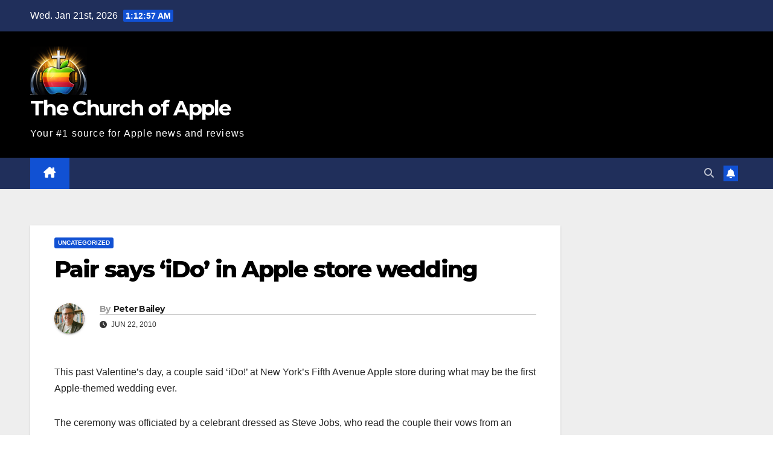

--- FILE ---
content_type: text/html; charset=UTF-8
request_url: https://thechurchofapple.com/2010/06/22/pair-says-ido-in-apple-store-wedding/
body_size: 71680
content:
<!DOCTYPE html>
<html lang="en-US">
<head><style>img.lazy{min-height:1px}</style><link href="https://thechurchofapple.com/wp-content/plugins/w3-total-cache/pub/js/lazyload.min.js" as="script">
<meta charset="UTF-8">
<meta name="viewport" content="width=device-width, initial-scale=1">
<link rel="profile" href="http://gmpg.org/xfn/11">
<meta name='robots' content='index, follow, max-image-preview:large, max-snippet:-1, max-video-preview:-1' />
<!-- Google tag (gtag.js) consent mode dataLayer added by Site Kit -->
<script id="google_gtagjs-js-consent-mode-data-layer">
window.dataLayer = window.dataLayer || [];function gtag(){dataLayer.push(arguments);}
gtag('consent', 'default', {"ad_personalization":"denied","ad_storage":"denied","ad_user_data":"denied","analytics_storage":"denied","functionality_storage":"denied","security_storage":"denied","personalization_storage":"denied","region":["AT","BE","BG","CH","CY","CZ","DE","DK","EE","ES","FI","FR","GB","GR","HR","HU","IE","IS","IT","LI","LT","LU","LV","MT","NL","NO","PL","PT","RO","SE","SI","SK"],"wait_for_update":500});
window._googlesitekitConsentCategoryMap = {"statistics":["analytics_storage"],"marketing":["ad_storage","ad_user_data","ad_personalization"],"functional":["functionality_storage","security_storage"],"preferences":["personalization_storage"]};
window._googlesitekitConsents = {"ad_personalization":"denied","ad_storage":"denied","ad_user_data":"denied","analytics_storage":"denied","functionality_storage":"denied","security_storage":"denied","personalization_storage":"denied","region":["AT","BE","BG","CH","CY","CZ","DE","DK","EE","ES","FI","FR","GB","GR","HR","HU","IE","IS","IT","LI","LT","LU","LV","MT","NL","NO","PL","PT","RO","SE","SI","SK"],"wait_for_update":500};
</script>
<!-- End Google tag (gtag.js) consent mode dataLayer added by Site Kit -->

	<!-- This site is optimized with the Yoast SEO plugin v26.7 - https://yoast.com/wordpress/plugins/seo/ -->
	<title>Pair says &#039;iDo&#039; in Apple store wedding - The Church of Apple</title>
	<link rel="canonical" href="https://thechurchofapple.com/2010/06/22/pair-says-ido-in-apple-store-wedding/" />
	<meta property="og:locale" content="en_US" />
	<meta property="og:type" content="article" />
	<meta property="og:title" content="Pair says &#039;iDo&#039; in Apple store wedding - The Church of Apple" />
	<meta property="og:description" content="This past Valentine&#8217;s day, a couple said &#8216;iDo!&#8217; at New York&#8217;s Fifth Avenue Apple store during what may be the first Apple-themed wedding ever. The ceremony was officiated by a celebrant dressed as Steve Jobs, who read the couple their vows from an iPhone. The groom, Josh Li, explains that he and his newlywed&#8217;s love [&hellip;]" />
	<meta property="og:url" content="https://thechurchofapple.com/2010/06/22/pair-says-ido-in-apple-store-wedding/" />
	<meta property="og:site_name" content="The Church of Apple" />
	<meta property="article:published_time" content="2010-06-22T03:06:24+00:00" />
	<meta property="article:modified_time" content="2010-06-22T03:07:53+00:00" />
	<meta name="author" content="Peter Bailey" />
	<meta name="twitter:card" content="summary_large_image" />
	<meta name="twitter:label1" content="Written by" />
	<meta name="twitter:data1" content="Peter Bailey" />
	<script type="application/ld+json" class="yoast-schema-graph">{"@context":"https://schema.org","@graph":[{"@type":"Article","@id":"https://thechurchofapple.com/2010/06/22/pair-says-ido-in-apple-store-wedding/#article","isPartOf":{"@id":"https://thechurchofapple.com/2010/06/22/pair-says-ido-in-apple-store-wedding/"},"author":{"name":"Peter Bailey","@id":"https://thechurchofapple.com/#/schema/person/3f037c570b0b90332a2b43681040f09c"},"headline":"Pair says &#8216;iDo&#8217; in Apple store wedding","datePublished":"2010-06-22T03:06:24+00:00","dateModified":"2010-06-22T03:07:53+00:00","mainEntityOfPage":{"@id":"https://thechurchofapple.com/2010/06/22/pair-says-ido-in-apple-store-wedding/"},"wordCount":105,"commentCount":0,"publisher":{"@id":"https://thechurchofapple.com/#organization"},"inLanguage":"en-US","potentialAction":[{"@type":"CommentAction","name":"Comment","target":["https://thechurchofapple.com/2010/06/22/pair-says-ido-in-apple-store-wedding/#respond"]}]},{"@type":"WebPage","@id":"https://thechurchofapple.com/2010/06/22/pair-says-ido-in-apple-store-wedding/","url":"https://thechurchofapple.com/2010/06/22/pair-says-ido-in-apple-store-wedding/","name":"Pair says 'iDo' in Apple store wedding - The Church of Apple","isPartOf":{"@id":"https://thechurchofapple.com/#website"},"datePublished":"2010-06-22T03:06:24+00:00","dateModified":"2010-06-22T03:07:53+00:00","breadcrumb":{"@id":"https://thechurchofapple.com/2010/06/22/pair-says-ido-in-apple-store-wedding/#breadcrumb"},"inLanguage":"en-US","potentialAction":[{"@type":"ReadAction","target":["https://thechurchofapple.com/2010/06/22/pair-says-ido-in-apple-store-wedding/"]}]},{"@type":"BreadcrumbList","@id":"https://thechurchofapple.com/2010/06/22/pair-says-ido-in-apple-store-wedding/#breadcrumb","itemListElement":[{"@type":"ListItem","position":1,"name":"Home","item":"https://thechurchofapple.com/"},{"@type":"ListItem","position":2,"name":"Pair says &#8216;iDo&#8217; in Apple store wedding"}]},{"@type":"WebSite","@id":"https://thechurchofapple.com/#website","url":"https://thechurchofapple.com/","name":"The Church of Apple","description":"Your #1 source for Apple news and reviews","publisher":{"@id":"https://thechurchofapple.com/#organization"},"potentialAction":[{"@type":"SearchAction","target":{"@type":"EntryPoint","urlTemplate":"https://thechurchofapple.com/?s={search_term_string}"},"query-input":{"@type":"PropertyValueSpecification","valueRequired":true,"valueName":"search_term_string"}}],"inLanguage":"en-US"},{"@type":"Organization","@id":"https://thechurchofapple.com/#organization","name":"The Church of Apple","url":"https://thechurchofapple.com/","logo":{"@type":"ImageObject","inLanguage":"en-US","@id":"https://thechurchofapple.com/#/schema/logo/image/","url":"https://thechurchofapple.com/wp-content/uploads/2025/12/cropped-church_of_apple_logo_cropped_tight.png","contentUrl":"https://thechurchofapple.com/wp-content/uploads/2025/12/cropped-church_of_apple_logo_cropped_tight.png","width":620,"height":525,"caption":"The Church of Apple"},"image":{"@id":"https://thechurchofapple.com/#/schema/logo/image/"}},{"@type":"Person","@id":"https://thechurchofapple.com/#/schema/person/3f037c570b0b90332a2b43681040f09c","name":"Peter Bailey","image":{"@type":"ImageObject","inLanguage":"en-US","@id":"https://thechurchofapple.com/#/schema/person/image/","url":"https://thechurchofapple.com/wp-content/uploads/2025/12/cropped-Gemini_Generated_Image_n5ynjfn5ynjfn5yn-scaled-1-96x96.png","contentUrl":"https://thechurchofapple.com/wp-content/uploads/2025/12/cropped-Gemini_Generated_Image_n5ynjfn5ynjfn5yn-scaled-1-96x96.png","caption":"Peter Bailey"},"description":"Apple Heads Unite","url":"https://thechurchofapple.com/author/admin/"}]}</script>
	<!-- / Yoast SEO plugin. -->


<link rel='dns-prefetch' href='//www.googletagmanager.com' />
<link rel='dns-prefetch' href='//fonts.googleapis.com' />
<link rel="alternate" type="application/rss+xml" title="The Church of Apple &raquo; Feed" href="https://thechurchofapple.com/feed/" />
<link rel="alternate" type="application/rss+xml" title="The Church of Apple &raquo; Comments Feed" href="https://thechurchofapple.com/comments/feed/" />
<link rel="alternate" type="application/rss+xml" title="The Church of Apple &raquo; Pair says &#8216;iDo&#8217; in Apple store wedding Comments Feed" href="https://thechurchofapple.com/2010/06/22/pair-says-ido-in-apple-store-wedding/feed/" />
<link rel="alternate" title="oEmbed (JSON)" type="application/json+oembed" href="https://thechurchofapple.com/wp-json/oembed/1.0/embed?url=https%3A%2F%2Fthechurchofapple.com%2F2010%2F06%2F22%2Fpair-says-ido-in-apple-store-wedding%2F" />
<link rel="alternate" title="oEmbed (XML)" type="text/xml+oembed" href="https://thechurchofapple.com/wp-json/oembed/1.0/embed?url=https%3A%2F%2Fthechurchofapple.com%2F2010%2F06%2F22%2Fpair-says-ido-in-apple-store-wedding%2F&#038;format=xml" />
<style id='wp-img-auto-sizes-contain-inline-css' type='text/css'>
img:is([sizes=auto i],[sizes^="auto," i]){contain-intrinsic-size:3000px 1500px}
/*# sourceURL=wp-img-auto-sizes-contain-inline-css */
</style>
<link rel='stylesheet' id='accordion_pro-css' href='https://thechurchofapple.com/wp-content/plugins/accordion_pro/css/liteaccordion.css?ver=6.9' type='text/css' media='all' />
<style id='wp-emoji-styles-inline-css' type='text/css'>

	img.wp-smiley, img.emoji {
		display: inline !important;
		border: none !important;
		box-shadow: none !important;
		height: 1em !important;
		width: 1em !important;
		margin: 0 0.07em !important;
		vertical-align: -0.1em !important;
		background: none !important;
		padding: 0 !important;
	}
/*# sourceURL=wp-emoji-styles-inline-css */
</style>
<link rel='stylesheet' id='wp-block-library-css' href='https://thechurchofapple.com/wp-includes/css/dist/block-library/style.min.css?ver=6.9' type='text/css' media='all' />
<style id='global-styles-inline-css' type='text/css'>
:root{--wp--preset--aspect-ratio--square: 1;--wp--preset--aspect-ratio--4-3: 4/3;--wp--preset--aspect-ratio--3-4: 3/4;--wp--preset--aspect-ratio--3-2: 3/2;--wp--preset--aspect-ratio--2-3: 2/3;--wp--preset--aspect-ratio--16-9: 16/9;--wp--preset--aspect-ratio--9-16: 9/16;--wp--preset--color--black: #000000;--wp--preset--color--cyan-bluish-gray: #abb8c3;--wp--preset--color--white: #ffffff;--wp--preset--color--pale-pink: #f78da7;--wp--preset--color--vivid-red: #cf2e2e;--wp--preset--color--luminous-vivid-orange: #ff6900;--wp--preset--color--luminous-vivid-amber: #fcb900;--wp--preset--color--light-green-cyan: #7bdcb5;--wp--preset--color--vivid-green-cyan: #00d084;--wp--preset--color--pale-cyan-blue: #8ed1fc;--wp--preset--color--vivid-cyan-blue: #0693e3;--wp--preset--color--vivid-purple: #9b51e0;--wp--preset--gradient--vivid-cyan-blue-to-vivid-purple: linear-gradient(135deg,rgb(6,147,227) 0%,rgb(155,81,224) 100%);--wp--preset--gradient--light-green-cyan-to-vivid-green-cyan: linear-gradient(135deg,rgb(122,220,180) 0%,rgb(0,208,130) 100%);--wp--preset--gradient--luminous-vivid-amber-to-luminous-vivid-orange: linear-gradient(135deg,rgb(252,185,0) 0%,rgb(255,105,0) 100%);--wp--preset--gradient--luminous-vivid-orange-to-vivid-red: linear-gradient(135deg,rgb(255,105,0) 0%,rgb(207,46,46) 100%);--wp--preset--gradient--very-light-gray-to-cyan-bluish-gray: linear-gradient(135deg,rgb(238,238,238) 0%,rgb(169,184,195) 100%);--wp--preset--gradient--cool-to-warm-spectrum: linear-gradient(135deg,rgb(74,234,220) 0%,rgb(151,120,209) 20%,rgb(207,42,186) 40%,rgb(238,44,130) 60%,rgb(251,105,98) 80%,rgb(254,248,76) 100%);--wp--preset--gradient--blush-light-purple: linear-gradient(135deg,rgb(255,206,236) 0%,rgb(152,150,240) 100%);--wp--preset--gradient--blush-bordeaux: linear-gradient(135deg,rgb(254,205,165) 0%,rgb(254,45,45) 50%,rgb(107,0,62) 100%);--wp--preset--gradient--luminous-dusk: linear-gradient(135deg,rgb(255,203,112) 0%,rgb(199,81,192) 50%,rgb(65,88,208) 100%);--wp--preset--gradient--pale-ocean: linear-gradient(135deg,rgb(255,245,203) 0%,rgb(182,227,212) 50%,rgb(51,167,181) 100%);--wp--preset--gradient--electric-grass: linear-gradient(135deg,rgb(202,248,128) 0%,rgb(113,206,126) 100%);--wp--preset--gradient--midnight: linear-gradient(135deg,rgb(2,3,129) 0%,rgb(40,116,252) 100%);--wp--preset--font-size--small: 13px;--wp--preset--font-size--medium: 20px;--wp--preset--font-size--large: 36px;--wp--preset--font-size--x-large: 42px;--wp--preset--spacing--20: 0.44rem;--wp--preset--spacing--30: 0.67rem;--wp--preset--spacing--40: 1rem;--wp--preset--spacing--50: 1.5rem;--wp--preset--spacing--60: 2.25rem;--wp--preset--spacing--70: 3.38rem;--wp--preset--spacing--80: 5.06rem;--wp--preset--shadow--natural: 6px 6px 9px rgba(0, 0, 0, 0.2);--wp--preset--shadow--deep: 12px 12px 50px rgba(0, 0, 0, 0.4);--wp--preset--shadow--sharp: 6px 6px 0px rgba(0, 0, 0, 0.2);--wp--preset--shadow--outlined: 6px 6px 0px -3px rgb(255, 255, 255), 6px 6px rgb(0, 0, 0);--wp--preset--shadow--crisp: 6px 6px 0px rgb(0, 0, 0);}:root :where(.is-layout-flow) > :first-child{margin-block-start: 0;}:root :where(.is-layout-flow) > :last-child{margin-block-end: 0;}:root :where(.is-layout-flow) > *{margin-block-start: 24px;margin-block-end: 0;}:root :where(.is-layout-constrained) > :first-child{margin-block-start: 0;}:root :where(.is-layout-constrained) > :last-child{margin-block-end: 0;}:root :where(.is-layout-constrained) > *{margin-block-start: 24px;margin-block-end: 0;}:root :where(.is-layout-flex){gap: 24px;}:root :where(.is-layout-grid){gap: 24px;}body .is-layout-flex{display: flex;}.is-layout-flex{flex-wrap: wrap;align-items: center;}.is-layout-flex > :is(*, div){margin: 0;}body .is-layout-grid{display: grid;}.is-layout-grid > :is(*, div){margin: 0;}.has-black-color{color: var(--wp--preset--color--black) !important;}.has-cyan-bluish-gray-color{color: var(--wp--preset--color--cyan-bluish-gray) !important;}.has-white-color{color: var(--wp--preset--color--white) !important;}.has-pale-pink-color{color: var(--wp--preset--color--pale-pink) !important;}.has-vivid-red-color{color: var(--wp--preset--color--vivid-red) !important;}.has-luminous-vivid-orange-color{color: var(--wp--preset--color--luminous-vivid-orange) !important;}.has-luminous-vivid-amber-color{color: var(--wp--preset--color--luminous-vivid-amber) !important;}.has-light-green-cyan-color{color: var(--wp--preset--color--light-green-cyan) !important;}.has-vivid-green-cyan-color{color: var(--wp--preset--color--vivid-green-cyan) !important;}.has-pale-cyan-blue-color{color: var(--wp--preset--color--pale-cyan-blue) !important;}.has-vivid-cyan-blue-color{color: var(--wp--preset--color--vivid-cyan-blue) !important;}.has-vivid-purple-color{color: var(--wp--preset--color--vivid-purple) !important;}.has-black-background-color{background-color: var(--wp--preset--color--black) !important;}.has-cyan-bluish-gray-background-color{background-color: var(--wp--preset--color--cyan-bluish-gray) !important;}.has-white-background-color{background-color: var(--wp--preset--color--white) !important;}.has-pale-pink-background-color{background-color: var(--wp--preset--color--pale-pink) !important;}.has-vivid-red-background-color{background-color: var(--wp--preset--color--vivid-red) !important;}.has-luminous-vivid-orange-background-color{background-color: var(--wp--preset--color--luminous-vivid-orange) !important;}.has-luminous-vivid-amber-background-color{background-color: var(--wp--preset--color--luminous-vivid-amber) !important;}.has-light-green-cyan-background-color{background-color: var(--wp--preset--color--light-green-cyan) !important;}.has-vivid-green-cyan-background-color{background-color: var(--wp--preset--color--vivid-green-cyan) !important;}.has-pale-cyan-blue-background-color{background-color: var(--wp--preset--color--pale-cyan-blue) !important;}.has-vivid-cyan-blue-background-color{background-color: var(--wp--preset--color--vivid-cyan-blue) !important;}.has-vivid-purple-background-color{background-color: var(--wp--preset--color--vivid-purple) !important;}.has-black-border-color{border-color: var(--wp--preset--color--black) !important;}.has-cyan-bluish-gray-border-color{border-color: var(--wp--preset--color--cyan-bluish-gray) !important;}.has-white-border-color{border-color: var(--wp--preset--color--white) !important;}.has-pale-pink-border-color{border-color: var(--wp--preset--color--pale-pink) !important;}.has-vivid-red-border-color{border-color: var(--wp--preset--color--vivid-red) !important;}.has-luminous-vivid-orange-border-color{border-color: var(--wp--preset--color--luminous-vivid-orange) !important;}.has-luminous-vivid-amber-border-color{border-color: var(--wp--preset--color--luminous-vivid-amber) !important;}.has-light-green-cyan-border-color{border-color: var(--wp--preset--color--light-green-cyan) !important;}.has-vivid-green-cyan-border-color{border-color: var(--wp--preset--color--vivid-green-cyan) !important;}.has-pale-cyan-blue-border-color{border-color: var(--wp--preset--color--pale-cyan-blue) !important;}.has-vivid-cyan-blue-border-color{border-color: var(--wp--preset--color--vivid-cyan-blue) !important;}.has-vivid-purple-border-color{border-color: var(--wp--preset--color--vivid-purple) !important;}.has-vivid-cyan-blue-to-vivid-purple-gradient-background{background: var(--wp--preset--gradient--vivid-cyan-blue-to-vivid-purple) !important;}.has-light-green-cyan-to-vivid-green-cyan-gradient-background{background: var(--wp--preset--gradient--light-green-cyan-to-vivid-green-cyan) !important;}.has-luminous-vivid-amber-to-luminous-vivid-orange-gradient-background{background: var(--wp--preset--gradient--luminous-vivid-amber-to-luminous-vivid-orange) !important;}.has-luminous-vivid-orange-to-vivid-red-gradient-background{background: var(--wp--preset--gradient--luminous-vivid-orange-to-vivid-red) !important;}.has-very-light-gray-to-cyan-bluish-gray-gradient-background{background: var(--wp--preset--gradient--very-light-gray-to-cyan-bluish-gray) !important;}.has-cool-to-warm-spectrum-gradient-background{background: var(--wp--preset--gradient--cool-to-warm-spectrum) !important;}.has-blush-light-purple-gradient-background{background: var(--wp--preset--gradient--blush-light-purple) !important;}.has-blush-bordeaux-gradient-background{background: var(--wp--preset--gradient--blush-bordeaux) !important;}.has-luminous-dusk-gradient-background{background: var(--wp--preset--gradient--luminous-dusk) !important;}.has-pale-ocean-gradient-background{background: var(--wp--preset--gradient--pale-ocean) !important;}.has-electric-grass-gradient-background{background: var(--wp--preset--gradient--electric-grass) !important;}.has-midnight-gradient-background{background: var(--wp--preset--gradient--midnight) !important;}.has-small-font-size{font-size: var(--wp--preset--font-size--small) !important;}.has-medium-font-size{font-size: var(--wp--preset--font-size--medium) !important;}.has-large-font-size{font-size: var(--wp--preset--font-size--large) !important;}.has-x-large-font-size{font-size: var(--wp--preset--font-size--x-large) !important;}
/*# sourceURL=global-styles-inline-css */
</style>

<style id='classic-theme-styles-inline-css' type='text/css'>
/*! This file is auto-generated */
.wp-block-button__link{color:#fff;background-color:#32373c;border-radius:9999px;box-shadow:none;text-decoration:none;padding:calc(.667em + 2px) calc(1.333em + 2px);font-size:1.125em}.wp-block-file__button{background:#32373c;color:#fff;text-decoration:none}
/*# sourceURL=/wp-includes/css/classic-themes.min.css */
</style>
<link rel='stylesheet' id='contact-form-7-css' href='https://thechurchofapple.com/wp-content/plugins/contact-form-7/includes/css/styles.css?ver=6.1.4' type='text/css' media='all' />
<link rel='stylesheet' id='SFSImainCss-css' href='https://thechurchofapple.com/wp-content/plugins/ultimate-social-media-icons/css/sfsi-style.css?ver=2.9.6' type='text/css' media='all' />
<link rel='stylesheet' id='newsup-fonts-css' href='//fonts.googleapis.com/css?family=Montserrat%3A400%2C500%2C700%2C800%7CWork%2BSans%3A300%2C400%2C500%2C600%2C700%2C800%2C900%26display%3Dswap&#038;subset=latin%2Clatin-ext' type='text/css' media='all' />
<link rel='stylesheet' id='bootstrap-css' href='https://thechurchofapple.com/wp-content/themes/newsup/css/bootstrap.css?ver=6.9' type='text/css' media='all' />
<link rel='stylesheet' id='newsup-style-css' href='https://thechurchofapple.com/wp-content/themes/newsup/style.css?ver=6.9' type='text/css' media='all' />
<link rel='stylesheet' id='newsup-default-css' href='https://thechurchofapple.com/wp-content/themes/newsup/css/colors/default.css?ver=6.9' type='text/css' media='all' />
<link rel='stylesheet' id='font-awesome-5-all-css' href='https://thechurchofapple.com/wp-content/themes/newsup/css/font-awesome/css/all.min.css?ver=6.9' type='text/css' media='all' />
<link rel='stylesheet' id='font-awesome-4-shim-css' href='https://thechurchofapple.com/wp-content/themes/newsup/css/font-awesome/css/v4-shims.min.css?ver=6.9' type='text/css' media='all' />
<link rel='stylesheet' id='owl-carousel-css' href='https://thechurchofapple.com/wp-content/themes/newsup/css/owl.carousel.css?ver=6.9' type='text/css' media='all' />
<link rel='stylesheet' id='smartmenus-css' href='https://thechurchofapple.com/wp-content/themes/newsup/css/jquery.smartmenus.bootstrap.css?ver=6.9' type='text/css' media='all' />
<link rel='stylesheet' id='newsup-custom-css-css' href='https://thechurchofapple.com/wp-content/themes/newsup/inc/ansar/customize/css/customizer.css?ver=1.0' type='text/css' media='all' />
<script src="https://thechurchofapple.com/wp-includes/js/jquery/jquery.min.js?ver=3.7.1" id="jquery-core-js"></script>
<script src="https://thechurchofapple.com/wp-includes/js/jquery/jquery-migrate.min.js?ver=3.4.1" id="jquery-migrate-js"></script>
<script src="https://thechurchofapple.com/wp-content/plugins/accordion_pro/js/jquery.easing.1.3.js?ver=6.9" id="accordion_pro_easing-js"></script>
<script src="https://thechurchofapple.com/wp-content/plugins/accordion_pro/js/liteaccordion.jquery.min.js?ver=6.9" id="accordion_pro-js"></script>
<script src="https://thechurchofapple.com/wp-content/themes/newsup/js/navigation.js?ver=6.9" id="newsup-navigation-js"></script>
<script src="https://thechurchofapple.com/wp-content/themes/newsup/js/bootstrap.js?ver=6.9" id="bootstrap-js"></script>
<script src="https://thechurchofapple.com/wp-content/themes/newsup/js/owl.carousel.min.js?ver=6.9" id="owl-carousel-min-js"></script>
<script src="https://thechurchofapple.com/wp-content/themes/newsup/js/jquery.smartmenus.js?ver=6.9" id="smartmenus-js-js"></script>
<script src="https://thechurchofapple.com/wp-content/themes/newsup/js/jquery.smartmenus.bootstrap.js?ver=6.9" id="bootstrap-smartmenus-js-js"></script>
<script src="https://thechurchofapple.com/wp-content/themes/newsup/js/jquery.marquee.js?ver=6.9" id="newsup-marquee-js-js"></script>
<script src="https://thechurchofapple.com/wp-content/themes/newsup/js/main.js?ver=6.9" id="newsup-main-js-js"></script>

<!-- Google tag (gtag.js) snippet added by Site Kit -->
<!-- Google Analytics snippet added by Site Kit -->
<script src="https://www.googletagmanager.com/gtag/js?id=GT-57VMC4V" id="google_gtagjs-js" async></script>
<script id="google_gtagjs-js-after">
window.dataLayer = window.dataLayer || [];function gtag(){dataLayer.push(arguments);}
gtag("set","linker",{"domains":["thechurchofapple.com"]});
gtag("js", new Date());
gtag("set", "developer_id.dZTNiMT", true);
gtag("config", "GT-57VMC4V");
//# sourceURL=google_gtagjs-js-after
</script>
<link rel="https://api.w.org/" href="https://thechurchofapple.com/wp-json/" /><link rel="alternate" title="JSON" type="application/json" href="https://thechurchofapple.com/wp-json/wp/v2/posts/19" /><meta name="generator" content="WordPress 6.9" />
<link rel='shortlink' href='https://thechurchofapple.com/?p=19' />
<meta name="generator" content="Site Kit by Google 1.168.0" /><meta name="generator" content="performance-lab 4.0.0; plugins: ">
<meta name="follow.[base64]" content="FKgPfWT1tnexc8pUfyyN"/><link rel="pingback" href="https://thechurchofapple.com/xmlrpc.php"> 
<style type="text/css" id="custom-background-css">
    .wrapper { background-color: #eee; }
</style>
    <style type="text/css">
            body .site-title a,
        body .site-description {
            color: #ffffff;
        }

        .site-branding-text .site-title a {
                font-size: px;
            }

            @media only screen and (max-width: 640px) {
                .site-branding-text .site-title a {
                    font-size: 40px;

                }
            }

            @media only screen and (max-width: 375px) {
                .site-branding-text .site-title a {
                    font-size: 32px;

                }
            }

        </style>
    <link rel="icon" href="https://thechurchofapple.com/wp-content/uploads/2025/12/site-icon-512-transparent-1.png" sizes="32x32" />
<link rel="icon" href="https://thechurchofapple.com/wp-content/uploads/2025/12/site-icon-512-transparent-1.png" sizes="192x192" />
<link rel="apple-touch-icon" href="https://thechurchofapple.com/wp-content/uploads/2025/12/site-icon-512-transparent-1.png" />
<meta name="msapplication-TileImage" content="https://thechurchofapple.com/wp-content/uploads/2025/12/site-icon-512-transparent-1.png" />
		<style id="wp-custom-css">
			/* Prevent title/tagline line breaks */
.site-description, .site-title, .site-title a, .site-branding-text, .navbar-header {
    white-space: nowrap !important;
}
.site-branding-text {
    min-width: max-content;
}
/* Expand header branding column */
.mg-nav-widget-area .navbar-header {
    flex: 1;
}
.mg-nav-widget-area .col-md-3 {
    flex: 0 0 auto;
    width: auto;
    max-width: none;
}
/* Responsive logo sizing - override inline attributes */
img.custom-logo {
    height: 80px !important;
    width: auto !important;
    max-height: 80px !important;
}
.navbar-brand img.custom-logo {
    height: 80px !important;
    width: auto !important;
}
@media (max-width: 768px) {
    img.custom-logo,
    .navbar-brand img.custom-logo {
        height: 60px !important;
        max-height: 60px !important;
    }
}
@media (max-width: 480px) {
    img.custom-logo,
    .navbar-brand img.custom-logo {
        height: 50px !important;
        max-height: 50px !important;
    }
}		</style>
		</head>
<body class="wp-singular post-template-default single single-post postid-19 single-format-standard wp-custom-logo wp-embed-responsive wp-theme-newsup sfsi_actvite_theme_default ta-hide-date-author-in-list" >
<div id="page" class="site">
<a class="skip-link screen-reader-text" href="#content">
Skip to content</a>
  <div class="wrapper" id="custom-background-css">
    <header class="mg-headwidget">
      <!--==================== TOP BAR ====================-->
      <div class="mg-head-detail hidden-xs">
    <div class="container-fluid">
        <div class="row align-items-center">
            <div class="col-md-6 col-xs-12">
                <ul class="info-left">
                                <li>Wed. Jan 21st, 2026                 <span  id="time" class="time"></span>
                        </li>
                        </ul>
            </div>
            <div class="col-md-6 col-xs-12">
                <ul class="mg-social info-right">
                                    </ul>
            </div>
        </div>
    </div>
</div>
      <div class="clearfix"></div>

      
      <div class="mg-nav-widget-area-back lazy" style='' data-bg='http://remove'>
                <div class="overlay">
          <div class="inner"  style="background-color:rgba(0,0,0,1);" > 
              <div class="container-fluid">
                  <div class="mg-nav-widget-area">
                    <div class="row align-items-center">
                      <div class="col-md-3 text-center-xs">
                        <div class="navbar-header">
                          <div class="site-logo">
                            <a href="https://thechurchofapple.com/" class="navbar-brand" rel="home"><img width="620" height="525" src="https://thechurchofapple.com/wp-content/uploads/2025/12/cropped-church_of_apple_logo_cropped_tight.png" class="custom-logo" alt="The Church of Apple" decoding="async" fetchpriority="high" srcset="https://thechurchofapple.com/wp-content/uploads/2025/12/cropped-church_of_apple_logo_cropped_tight.png 620w, https://thechurchofapple.com/wp-content/uploads/2025/12/cropped-church_of_apple_logo_cropped_tight-300x254.png 300w" sizes="(max-width: 620px) 100vw, 620px" /></a>                          </div>
                          <div class="site-branding-text ">
                                                            <p class="site-title"> <a href="https://thechurchofapple.com/" rel="home">The Church of Apple</a></p>
                                                            <p class="site-description">Your #1 source for Apple news and reviews</p>
                          </div>    
                        </div>
                      </div>
                                          </div>
                  </div>
              </div>
          </div>
        </div>
      </div>
    <div class="mg-menu-full">
      <nav class="navbar navbar-expand-lg navbar-wp">
        <div class="container-fluid">
          <!-- Right nav -->
          <div class="m-header align-items-center">
                            <a class="mobilehomebtn" href="https://thechurchofapple.com"><span class="fa-solid fa-house-chimney"></span></a>
              <!-- navbar-toggle -->
              <button class="navbar-toggler mx-auto" type="button" data-toggle="collapse" data-target="#navbar-wp" aria-controls="navbarSupportedContent" aria-expanded="false" aria-label="Toggle navigation">
                <span class="burger">
                  <span class="burger-line"></span>
                  <span class="burger-line"></span>
                  <span class="burger-line"></span>
                </span>
              </button>
              <!-- /navbar-toggle -->
                          <div class="dropdown show mg-search-box pr-2">
                <a class="dropdown-toggle msearch ml-auto" href="#" role="button" id="dropdownMenuLink" data-toggle="dropdown" aria-haspopup="true" aria-expanded="false">
                <i class="fas fa-search"></i>
                </a> 
                <div class="dropdown-menu searchinner" aria-labelledby="dropdownMenuLink">
                    <form role="search" method="get" id="searchform" action="https://thechurchofapple.com/">
  <div class="input-group">
    <input type="search" class="form-control" placeholder="Search" value="" name="s" />
    <span class="input-group-btn btn-default">
    <button type="submit" class="btn"> <i class="fas fa-search"></i> </button>
    </span> </div>
</form>                </div>
            </div>
                  <a href="#" target="_blank" class="btn-bell btn-theme mx-2"><i class="fa fa-bell"></i></a>
                      
          </div>
          <!-- /Right nav --> 
          <div class="collapse navbar-collapse" id="navbar-wp">
            <div class="d-md-block">
              <ul id="menu-main-menu" class="nav navbar-nav mr-auto "><li class="active home"><a class="homebtn" href="https://thechurchofapple.com"><span class='fa-solid fa-house-chimney'></span></a></li></ul>            </div>      
          </div>
          <!-- Right nav -->
          <div class="desk-header d-lg-flex pl-3 ml-auto my-2 my-lg-0 position-relative align-items-center">
                        <div class="dropdown show mg-search-box pr-2">
                <a class="dropdown-toggle msearch ml-auto" href="#" role="button" id="dropdownMenuLink" data-toggle="dropdown" aria-haspopup="true" aria-expanded="false">
                <i class="fas fa-search"></i>
                </a> 
                <div class="dropdown-menu searchinner" aria-labelledby="dropdownMenuLink">
                    <form role="search" method="get" id="searchform" action="https://thechurchofapple.com/">
  <div class="input-group">
    <input type="search" class="form-control" placeholder="Search" value="" name="s" />
    <span class="input-group-btn btn-default">
    <button type="submit" class="btn"> <i class="fas fa-search"></i> </button>
    </span> </div>
</form>                </div>
            </div>
                  <a href="#" target="_blank" class="btn-bell btn-theme mx-2"><i class="fa fa-bell"></i></a>
                  </div>
          <!-- /Right nav -->
      </div>
      </nav> <!-- /Navigation -->
    </div>
</header>
<div class="clearfix"></div> <!-- =========================
     Page Content Section      
============================== -->
<main id="content" class="single-class content">
  <!--container-->
    <div class="container-fluid">
      <!--row-->
        <div class="row">
                  <div class="col-lg-9 col-md-8">
                                <div class="mg-blog-post-box"> 
                    <div class="mg-header">
                        <div class="mg-blog-category"><a class="newsup-categories category-color-1" href="https://thechurchofapple.com/category/uncategorized/" alt="View all posts in Uncategorized"> 
                                 Uncategorized
                             </a></div>                        <h1 class="title single"> <a title="Permalink to: Pair says &#8216;iDo&#8217; in Apple store wedding">
                            Pair says &#8216;iDo&#8217; in Apple store wedding</a>
                        </h1>
                                                <div class="media mg-info-author-block"> 
                                                        <a class="mg-author-pic" href="https://thechurchofapple.com/author/admin/"> <img alt='Avatar photo' src="data:image/svg+xml,%3Csvg%20xmlns='http://www.w3.org/2000/svg'%20viewBox='0%200%20150%20150'%3E%3C/svg%3E" data-src='https://thechurchofapple.com/wp-content/uploads/2025/12/cropped-Gemini_Generated_Image_n5ynjfn5ynjfn5yn-scaled-1-150x150.png' data-srcset='https://thechurchofapple.com/wp-content/uploads/2025/12/cropped-Gemini_Generated_Image_n5ynjfn5ynjfn5yn-scaled-1-300x300.png 2x' class='avatar avatar-150 photo lazy' height='150' width='150' decoding='async'/> </a>
                                                        <div class="media-body">
                                                            <h4 class="media-heading"><span>By</span><a href="https://thechurchofapple.com/author/admin/">Peter Bailey</a></h4>
                                                            <span class="mg-blog-date"><i class="fas fa-clock"></i> 
                                    Jun 22, 2010                                </span>
                                                        </div>
                        </div>
                                            </div>
                                        <article class="page-content-single small single">
                        <p>This past Valentine&#8217;s day, a couple said &#8216;iDo!&#8217; at New York&#8217;s Fifth Avenue Apple store during what may be the first Apple-themed wedding ever.</p>
<p>The ceremony was officiated by a celebrant dressed as Steve Jobs, who read the couple their vows from an iPhone.</p>
<p>The groom, Josh Li, explains that he and his newlywed&#8217;s love blossomed over iPods.</p>
<p>&#8220;We got to know each other because Ting was looking to buy an iPod&#8230;and I managed to strike up a conversation that way,&#8221; Josh told Entertainment Weekly.</p>
<p><a href="http://www.huffingtonpost.com/2010/02/21/apple-store-wedding-coupl_n_469044.html?view=print">Read more&#8230;</a></p>
<p>httpv://www.youtube.com/watch?v=NIvfDTtK-RI&#038;</p>
        <script>
        function pinIt() {
        var e = document.createElement('script');
        e.setAttribute('type','text/javascript');
        e.setAttribute('charset','UTF-8');
        e.setAttribute('src','https://assets.pinterest.com/js/pinmarklet.js?r='+Math.random()*99999999);
        document.body.appendChild(e);
        }
        </script>
        <div class="post-share">
            <div class="post-share-icons cf">
                <a href="https://www.facebook.com/sharer.php?u=https%3A%2F%2Fthechurchofapple.com%2F2010%2F06%2F22%2Fpair-says-ido-in-apple-store-wedding%2F" class="link facebook" target="_blank" >
                    <i class="fab fa-facebook"></i>
                </a>
                <a href="http://twitter.com/share?url=https%3A%2F%2Fthechurchofapple.com%2F2010%2F06%2F22%2Fpair-says-ido-in-apple-store-wedding%2F&#038;text=Pair%20says%20%E2%80%98iDo%E2%80%99%20in%20Apple%20store%20wedding" class="link x-twitter" target="_blank">
                    <i class="fa-brands fa-x-twitter"></i>
                </a>
                <a href="mailto:?subject=Pair%20says%20%26#8216;iDo%26#8217;%20in%20Apple%20store%20wedding&#038;body=https%3A%2F%2Fthechurchofapple.com%2F2010%2F06%2F22%2Fpair-says-ido-in-apple-store-wedding%2F" class="link email" target="_blank" >
                    <i class="fas fa-envelope"></i>
                </a>
                <a href="https://www.linkedin.com/sharing/share-offsite/?url=https%3A%2F%2Fthechurchofapple.com%2F2010%2F06%2F22%2Fpair-says-ido-in-apple-store-wedding%2F&#038;title=Pair%20says%20%E2%80%98iDo%E2%80%99%20in%20Apple%20store%20wedding" class="link linkedin" target="_blank" >
                    <i class="fab fa-linkedin"></i>
                </a>
                <a href="https://telegram.me/share/url?url=https%3A%2F%2Fthechurchofapple.com%2F2010%2F06%2F22%2Fpair-says-ido-in-apple-store-wedding%2F&#038;text&#038;title=Pair%20says%20%E2%80%98iDo%E2%80%99%20in%20Apple%20store%20wedding" class="link telegram" target="_blank" >
                    <i class="fab fa-telegram"></i>
                </a>
                <a href="javascript:pinIt();" class="link pinterest">
                    <i class="fab fa-pinterest"></i>
                </a>
                <a class="print-r" href="javascript:window.print()">
                    <i class="fas fa-print"></i>
                </a>  
            </div>
        </div>
                            <div class="clearfix mb-3"></div>
                        
	<nav class="navigation post-navigation" aria-label="Posts">
		<h2 class="screen-reader-text">Post navigation</h2>
		<div class="nav-links"><div class="nav-previous"><a href="https://thechurchofapple.com/2010/06/22/iphone-now-has-a-windows-live-messenger-app/" rel="prev">iPhone Now Has A Windows Live Messenger App <div class="fa fa-angle-double-right"></div><span></span></a></div><div class="nav-next"><a href="https://thechurchofapple.com/2010/06/27/hes-apples-lost-co-founder-and-the-ultimate-what-if-story-of-silicon-valley/" rel="next"><div class="fa fa-angle-double-left"></div><span></span> He&#8217;s Apple&#8217;s lost co-founder &#8230; And the ultimate what-if story of Silicon Valley</a></div></div>
	</nav>                                          </article>
                </div>
                        <div class="media mg-info-author-block">
            <a class="mg-author-pic" href="https://thechurchofapple.com/author/admin/"><img alt='Avatar photo' src="data:image/svg+xml,%3Csvg%20xmlns='http://www.w3.org/2000/svg'%20viewBox='0%200%20150%20150'%3E%3C/svg%3E" data-src='https://thechurchofapple.com/wp-content/uploads/2025/12/cropped-Gemini_Generated_Image_n5ynjfn5ynjfn5yn-scaled-1-150x150.png' data-srcset='https://thechurchofapple.com/wp-content/uploads/2025/12/cropped-Gemini_Generated_Image_n5ynjfn5ynjfn5yn-scaled-1-300x300.png 2x' class='avatar avatar-150 photo lazy' height='150' width='150' decoding='async'/></a>
                <div class="media-body">
                  <h4 class="media-heading">By <a href ="https://thechurchofapple.com/author/admin/">Peter Bailey</a></h4>
                  <p>Apple Heads Unite</p>
                </div>
            </div>
                <div class="mg-featured-slider p-3 mb-4">
            <!--Start mg-realated-slider -->
            <!-- mg-sec-title -->
            <div class="mg-sec-title">
                <h4>Related Post</h4>
            </div>
            <!-- // mg-sec-title -->
            <div class="row">
                <!-- featured_post -->
                                    <!-- blog -->
                    <div class="col-md-4">
                        <div class="mg-blog-post-3 minh back-img mb-md-0 mb-2" 
                        >
                            <div class="mg-blog-inner">
                                <div class="mg-blog-category"><a class="newsup-categories category-color-1" href="https://thechurchofapple.com/category/uncategorized/" alt="View all posts in Uncategorized"> 
                                 Uncategorized
                             </a></div>                                <h4 class="title"> <a href="https://thechurchofapple.com/2016/09/15/watchos-3/" title="Permalink to: watchOS 3">
                                  watchOS 3</a>
                                 </h4>
                                <div class="mg-blog-meta"> 
                                                                        <span class="mg-blog-date">
                                        <i class="fas fa-clock"></i>
                                        Sep 15, 2016                                    </span>
                                            <a class="auth" href="https://thechurchofapple.com/author/jguliiani/">
            <i class="fas fa-user-circle"></i>jguliiani        </a>
     
                                </div>   
                            </div>
                        </div>
                    </div>
                    <!-- blog -->
                                        <!-- blog -->
                    <div class="col-md-4">
                        <div class="mg-blog-post-3 minh back-img mb-md-0 mb-2" 
                        >
                            <div class="mg-blog-inner">
                                <div class="mg-blog-category"><a class="newsup-categories category-color-1" href="https://thechurchofapple.com/category/uncategorized/" alt="View all posts in Uncategorized"> 
                                 Uncategorized
                             </a></div>                                <h4 class="title"> <a href="https://thechurchofapple.com/2016/09/14/whats-up-mac/" title="Permalink to: What&#8217;s Up, Mac?">
                                  What&#8217;s Up, Mac?</a>
                                 </h4>
                                <div class="mg-blog-meta"> 
                                                                        <span class="mg-blog-date">
                                        <i class="fas fa-clock"></i>
                                        Sep 14, 2016                                    </span>
                                            <a class="auth" href="https://thechurchofapple.com/author/jguliiani/">
            <i class="fas fa-user-circle"></i>jguliiani        </a>
     
                                </div>   
                            </div>
                        </div>
                    </div>
                    <!-- blog -->
                                        <!-- blog -->
                    <div class="col-md-4">
                        <div class="mg-blog-post-3 minh back-img mb-md-0 mb-2" 
                        >
                            <div class="mg-blog-inner">
                                <div class="mg-blog-category"><a class="newsup-categories category-color-1" href="https://thechurchofapple.com/category/uncategorized/" alt="View all posts in Uncategorized"> 
                                 Uncategorized
                             </a></div>                                <h4 class="title"> <a href="https://thechurchofapple.com/2016/09/14/recent-negative-press-about-apple/" title="Permalink to: Recent Negative Press About Apple">
                                  Recent Negative Press About Apple</a>
                                 </h4>
                                <div class="mg-blog-meta"> 
                                                                        <span class="mg-blog-date">
                                        <i class="fas fa-clock"></i>
                                        Sep 14, 2016                                    </span>
                                            <a class="auth" href="https://thechurchofapple.com/author/jguliiani/">
            <i class="fas fa-user-circle"></i>jguliiani        </a>
     
                                </div>   
                            </div>
                        </div>
                    </div>
                    <!-- blog -->
                                </div> 
        </div>
        <!--End mg-realated-slider -->
        <div id="comments" class="comments-area mg-card-box padding-20 mb-md-0 mb-4">

		<div id="respond" class="comment-respond">
		<h3 id="reply-title" class="comment-reply-title">Leave a Reply <small><a rel="nofollow" id="cancel-comment-reply-link" href="/2010/06/22/pair-says-ido-in-apple-store-wedding/#respond" style="display:none;">Cancel reply</a></small></h3><form action="https://thechurchofapple.com/wp-comments-post.php" method="post" id="commentform" class="comment-form"><p class="comment-notes"><span id="email-notes">Your email address will not be published.</span> <span class="required-field-message">Required fields are marked <span class="required">*</span></span></p><p class="comment-form-comment"><label for="comment">Comment <span class="required">*</span></label> <textarea id="comment" name="comment" cols="45" rows="8" maxlength="65525" required></textarea></p><p class="comment-form-author"><label for="author">Name <span class="required">*</span></label> <input id="author" name="author" type="text" value="" size="30" maxlength="245" autocomplete="name" required /></p>
<p class="comment-form-email"><label for="email">Email <span class="required">*</span></label> <input id="email" name="email" type="email" value="" size="30" maxlength="100" aria-describedby="email-notes" autocomplete="email" required /></p>
<p class="comment-form-url"><label for="url">Website</label> <input id="url" name="url" type="url" value="" size="30" maxlength="200" autocomplete="url" /></p>
<p class="form-submit"><input name="submit" type="submit" id="submit" class="submit" value="Post Comment" /> <input type='hidden' name='comment_post_ID' value='19' id='comment_post_ID' />
<input type='hidden' name='comment_parent' id='comment_parent' value='0' />
</p></form>	</div><!-- #respond -->
	</div><!-- #comments -->        </div>
        <aside class="col-lg-3 col-md-4 sidebar-sticky">
                        </aside>
        </div>
      <!--row-->
    </div>
  <!--container-->
</main>
    <div class="container-fluid missed-section mg-posts-sec-inner">
          
        <div class="missed-inner">
            <div class="row">
                                <div class="col-md-12">
                    <div class="mg-sec-title">
                        <!-- mg-sec-title -->
                        <h4>You missed</h4>
                    </div>
                </div>
                                <!--col-md-3-->
                <div class="col-lg-3 col-sm-6 pulse animated">
                    <div class="mg-blog-post-3 minh back-img mb-lg-0 lazy"  style="" data-bg="https://thechurchofapple.com/wp-content/uploads/2026/01/iOS-26.2.1-Feature.jpg" >
                        <a class="link-div" href="https://thechurchofapple.com/2026/01/20/apple-prepares-ios-26-2-1-as-a-near-term-stabilization-release-ahead-of-ios-26-3/"></a>
                        <div class="mg-blog-inner">
                        <div class="mg-blog-category"><a class="newsup-categories category-color-1" href="https://thechurchofapple.com/category/apple-news/" alt="View all posts in Apple News"> 
                                 Apple News
                             </a></div> 
                        <h4 class="title"> <a href="https://thechurchofapple.com/2026/01/20/apple-prepares-ios-26-2-1-as-a-near-term-stabilization-release-ahead-of-ios-26-3/" title="Permalink to: Apple Prepares iOS 26.2.1 as a Near Term Stabilization Release Ahead of iOS 26.3"> Apple Prepares iOS 26.2.1 as a Near Term Stabilization Release Ahead of iOS 26.3</a> </h4>
                                    <div class="mg-blog-meta"> 
                    <span class="mg-blog-date"><i class="fas fa-clock"></i>
            <a href="https://thechurchofapple.com/2026/01/">
                January 20, 2026            </a>
        </span>
            <a class="auth" href="https://thechurchofapple.com/author/mason_garcia92/">
            <i class="fas fa-user-circle"></i>Mason Garcia        </a>
            </div> 
                            </div>
                    </div>
                </div>
                <!--/col-md-3-->
                                <!--col-md-3-->
                <div class="col-lg-3 col-sm-6 pulse animated">
                    <div class="mg-blog-post-3 minh back-img mb-lg-0 lazy"  style="" data-bg="https://thechurchofapple.com/wp-content/uploads/2026/01/Apple-Sainte-Catherine-Montreal-Canada-opening-day-hero-lp.jpg.og_.jpg" >
                        <a class="link-div" href="https://thechurchofapple.com/2026/01/19/apple-sainte-catherine-new-store-montreal-2026/"></a>
                        <div class="mg-blog-inner">
                        <div class="mg-blog-category"><a class="newsup-categories category-color-1" href="https://thechurchofapple.com/category/apple-news/" alt="View all posts in Apple News"> 
                                 Apple News
                             </a></div> 
                        <h4 class="title"> <a href="https://thechurchofapple.com/2026/01/19/apple-sainte-catherine-new-store-montreal-2026/" title="Permalink to: Apple Just Opened a Gorgeous New Store in Montreal, and It’s Basically a Love Letter to the City"> Apple Just Opened a Gorgeous New Store in Montreal, and It’s Basically a Love Letter to the City</a> </h4>
                                    <div class="mg-blog-meta"> 
                    <span class="mg-blog-date"><i class="fas fa-clock"></i>
            <a href="https://thechurchofapple.com/2026/01/">
                January 19, 2026            </a>
        </span>
            <a class="auth" href="https://thechurchofapple.com/author/admin/">
            <i class="fas fa-user-circle"></i>Peter Bailey        </a>
            </div> 
                            </div>
                    </div>
                </div>
                <!--/col-md-3-->
                                <!--col-md-3-->
                <div class="col-lg-3 col-sm-6 pulse animated">
                    <div class="mg-blog-post-3 minh back-img mb-lg-0 lazy"  style="" data-bg="https://thechurchofapple.com/wp-content/uploads/2026/01/airpods-pro-3-design.jpg" >
                        <a class="link-div" href="https://thechurchofapple.com/2026/01/18/airpods-pro-3-firmware-8b34-small-update-big-signals/"></a>
                        <div class="mg-blog-inner">
                        <div class="mg-blog-category"><a class="newsup-categories category-color-1" href="https://thechurchofapple.com/category/apple-news/" alt="View all posts in Apple News"> 
                                 Apple News
                             </a></div> 
                        <h4 class="title"> <a href="https://thechurchofapple.com/2026/01/18/airpods-pro-3-firmware-8b34-small-update-big-signals/" title="Permalink to: AirPods Pro 3 Firmware 8B34 Is a Small Update With Big Signals for Apple’s Audio Future"> AirPods Pro 3 Firmware 8B34 Is a Small Update With Big Signals for Apple’s Audio Future</a> </h4>
                                    <div class="mg-blog-meta"> 
                    <span class="mg-blog-date"><i class="fas fa-clock"></i>
            <a href="https://thechurchofapple.com/2026/01/">
                January 18, 2026            </a>
        </span>
            <a class="auth" href="https://thechurchofapple.com/author/markymark/">
            <i class="fas fa-user-circle"></i>Mark Tomlinson        </a>
            </div> 
                            </div>
                    </div>
                </div>
                <!--/col-md-3-->
                                <!--col-md-3-->
                <div class="col-lg-3 col-sm-6 pulse animated">
                    <div class="mg-blog-post-3 minh back-img mb-lg-0 lazy"  style="" data-bg="https://thechurchofapple.com/wp-content/uploads/2026/01/iOS-18-Siri-Personal-Context.jpg" >
                        <a class="link-div" href="https://thechurchofapple.com/2026/01/17/siri-gemini-apple-intelligence-india-perspective-jan-2026/"></a>
                        <div class="mg-blog-inner">
                        <div class="mg-blog-category"><a class="newsup-categories category-color-1" href="https://thechurchofapple.com/category/apple-news/" alt="View all posts in Apple News"> 
                                 Apple News
                             </a></div> 
                        <h4 class="title"> <a href="https://thechurchofapple.com/2026/01/17/siri-gemini-apple-intelligence-india-perspective-jan-2026/" title="Permalink to: Siri Is Getting Gemini Power, Apple Just Did a Very Un-Apple Thing, and Honestly, It’s Exciting Only"> Siri Is Getting Gemini Power, Apple Just Did a Very Un-Apple Thing, and Honestly, It’s Exciting Only</a> </h4>
                                    <div class="mg-blog-meta"> 
                    <span class="mg-blog-date"><i class="fas fa-clock"></i>
            <a href="https://thechurchofapple.com/2026/01/">
                January 17, 2026            </a>
        </span>
            <a class="auth" href="https://thechurchofapple.com/author/darius_patel59/">
            <i class="fas fa-user-circle"></i>Darius Patel        </a>
            </div> 
                            </div>
                    </div>
                </div>
                <!--/col-md-3-->
                            </div>
        </div>
            </div>
    <!--==================== FOOTER AREA ====================-->
        <footer class="footer back-img" >
        <div class="overlay" >
                <!--Start mg-footer-widget-area-->
                <!--End mg-footer-widget-area-->
            <!--Start mg-footer-widget-area-->
        <div class="mg-footer-bottom-area">
            <div class="container-fluid">
                            <div class="row align-items-center">
                    <!--col-md-4-->
                    <div class="col-md-6">
                        <div class="site-logo">
                            <a href="https://thechurchofapple.com/" class="navbar-brand" rel="home"><img width="620" height="525" src="https://thechurchofapple.com/wp-content/uploads/2025/12/cropped-church_of_apple_logo_cropped_tight.png" class="custom-logo" alt="The Church of Apple" decoding="async" srcset="https://thechurchofapple.com/wp-content/uploads/2025/12/cropped-church_of_apple_logo_cropped_tight.png 620w, https://thechurchofapple.com/wp-content/uploads/2025/12/cropped-church_of_apple_logo_cropped_tight-300x254.png 300w" sizes="(max-width: 620px) 100vw, 620px" /></a>                        </div>
                                                <div class="site-branding-text">
                            <p class="site-title-footer"> <a href="https://thechurchofapple.com/" rel="home">The Church of Apple</a></p>
                            <p class="site-description-footer">Your #1 source for Apple news and reviews</p>
                        </div>
                                            </div>
                    
                    <div class="col-md-6 text-right text-xs">
                        <ul class="mg-social">
                                    <!--/col-md-4-->  
         
                        </ul>
                    </div>
                </div>
                <!--/row-->
            </div>
            <!--/container-->
        </div>
        <!--End mg-footer-widget-area-->
                <div class="mg-footer-copyright">
                        <div class="container-fluid">
            <div class="row">
                 
                <div class="col-md-6 text-xs "> 
                    <p>
                    <a href="https://wordpress.org/">
                    Proudly powered by WordPress                    </a>
                    <span class="sep"> | </span>
                    Theme: Newsup by <a href="https://themeansar.com/" rel="designer">Themeansar</a>.                    </p>
                </div>
                                            <div class="col-md-6 text-md-right text-xs">
                            <ul class="info-right justify-content-center justify-content-md-end "><li class="nav-item menu-item "><a class="nav-link " href="https://thechurchofapple.com/" title="Home">Home</a></li><li class="nav-item menu-item page_item dropdown page-item-2215"><a class="nav-link" href="/">Home</a></li><li class="nav-item menu-item page_item dropdown page-item-2"><a class="nav-link" href="https://thechurchofapple.com/about/">About</a></li><li class="nav-item menu-item page_item dropdown page-item-419"><a class="nav-link" href="https://thechurchofapple.com/do-you-like-writing-are-you-a-real-soldier-of-apple-click-here/">Contact us</a></li><li class="nav-item menu-item page_item dropdown page-item-1356"><a class="nav-link" href="https://thechurchofapple.com/friends-of-the-church-of-apple/">Friends of CoA</a></li><li class="nav-item menu-item page_item dropdown page-item-734"><a class="nav-link" href="https://thechurchofapple.com/apple-fan-art/">Apple Fan Art</a></li></ul>
                        </div>
                                    </div>
            </div>
        </div>
                </div>
        <!--/overlay-->
        </div>
    </footer>
    <!--/footer-->
  </div>
    <!--/wrapper-->
    <!--Scroll To Top-->
        <a href="#" class="ta_upscr bounceInup animated"><i class="fas fa-angle-up"></i></a>
    <!-- /Scroll To Top -->
<script type="speculationrules">
{"prefetch":[{"source":"document","where":{"and":[{"href_matches":"/*"},{"not":{"href_matches":["/wp-*.php","/wp-admin/*","/wp-content/uploads/*","/wp-content/*","/wp-content/plugins/*","/wp-content/themes/newsup/*","/*\\?(.+)"]}},{"not":{"selector_matches":"a[rel~=\"nofollow\"]"}},{"not":{"selector_matches":".no-prefetch, .no-prefetch a"}}]},"eagerness":"conservative"}]}
</script>
                <!--facebook like and share js -->
                <div id="fb-root"></div>
                <script>
                    (function(d, s, id) {
                        var js, fjs = d.getElementsByTagName(s)[0];
                        if (d.getElementById(id)) return;
                        js = d.createElement(s);
                        js.id = id;
                        js.src = "https://connect.facebook.net/en_US/sdk.js#xfbml=1&version=v3.2";
                        fjs.parentNode.insertBefore(js, fjs);
                    }(document, 'script', 'facebook-jssdk'));
                </script>
                <script>
window.addEventListener('sfsi_functions_loaded', function() {
    if (typeof sfsi_responsive_toggle == 'function') {
        sfsi_responsive_toggle(0);
        // console.log('sfsi_responsive_toggle');

    }
})
</script>
    <script>
        window.addEventListener('sfsi_functions_loaded', function () {
            if (typeof sfsi_plugin_version == 'function') {
                sfsi_plugin_version(2.77);
            }
        });

        function sfsi_processfurther(ref) {
            var feed_id = '[base64]';
            var feedtype = 8;
            var email = jQuery(ref).find('input[name="email"]').val();
            var filter = /^(([^<>()[\]\\.,;:\s@\"]+(\.[^<>()[\]\\.,;:\s@\"]+)*)|(\".+\"))@((\[[0-9]{1,3}\.[0-9]{1,3}\.[0-9]{1,3}\.[0-9]{1,3}\])|(([a-zA-Z\-0-9]+\.)+[a-zA-Z]{2,}))$/;
            if ((email != "Enter your email") && (filter.test(email))) {
                if (feedtype == "8") {
                    var url = "https://api.follow.it/subscription-form/" + feed_id + "/" + feedtype;
                    window.open(url, "popupwindow", "scrollbars=yes,width=1080,height=760");
                    return true;
                }
            } else {
                alert("Please enter email address");
                jQuery(ref).find('input[name="email"]').focus();
                return false;
            }
        }
    </script>
    <style type="text/css" aria-selected="true">
        .sfsi_subscribe_Popinner {
             width: 100% !important;

            height: auto !important;

         padding: 18px 0px !important;

            background-color: #ffffff !important;
        }

        .sfsi_subscribe_Popinner form {
            margin: 0 20px !important;
        }

        .sfsi_subscribe_Popinner h5 {
            font-family: Helvetica,Arial,sans-serif !important;

             font-weight: bold !important;   color:#000000 !important; font-size: 16px !important;   text-align:center !important; margin: 0 0 10px !important;
            padding: 0 !important;
        }

        .sfsi_subscription_form_field {
            margin: 5px 0 !important;
            width: 100% !important;
            display: inline-flex;
            display: -webkit-inline-flex;
        }

        .sfsi_subscription_form_field input {
            width: 100% !important;
            padding: 10px 0px !important;
        }

        .sfsi_subscribe_Popinner input[type=email] {
         font-family: Helvetica,Arial,sans-serif !important;   font-style:normal !important;  color: #000000 !important;   font-size:14px !important; text-align: center !important;        }

        .sfsi_subscribe_Popinner input[type=email]::-webkit-input-placeholder {

         font-family: Helvetica,Arial,sans-serif !important;   font-style:normal !important;  color:#000000 !important; font-size: 14px !important;   text-align:center !important;        }

        .sfsi_subscribe_Popinner input[type=email]:-moz-placeholder {
            /* Firefox 18- */
         font-family: Helvetica,Arial,sans-serif !important;   font-style:normal !important;   color:#000000 !important; font-size: 14px !important;   text-align:center !important;
        }

        .sfsi_subscribe_Popinner input[type=email]::-moz-placeholder {
            /* Firefox 19+ */
         font-family: Helvetica,Arial,sans-serif !important;   font-style: normal !important;
              color:#000000 !important; font-size: 14px !important;   text-align:center !important;        }

        .sfsi_subscribe_Popinner input[type=email]:-ms-input-placeholder {

            font-family: Helvetica,Arial,sans-serif !important;  font-style:normal !important;  color: #000000 !important;  font-size:14px !important;
         text-align: center !important;        }

        .sfsi_subscribe_Popinner input[type=submit] {

         font-family: Helvetica,Arial,sans-serif !important;   font-weight: bold !important;   color:#000000 !important; font-size: 16px !important;   text-align:center !important; background-color: #dedede !important;        }

                .sfsi_shortcode_container {
            float: left;
        }

        .sfsi_shortcode_container .norm_row .sfsi_wDiv {
            position: relative !important;
        }

        .sfsi_shortcode_container .sfsi_holders {
            display: none;
        }

            </style>

    	<style>
		.wp-block-search .wp-block-search__label::before, .mg-widget .wp-block-group h2:before, .mg-sidebar .mg-widget .wtitle::before, .mg-sec-title h4::before, footer .mg-widget h6::before {
			background: inherit;
		}
	</style>
		<script>
	/(trident|msie)/i.test(navigator.userAgent)&&document.getElementById&&window.addEventListener&&window.addEventListener("hashchange",function(){var t,e=location.hash.substring(1);/^[A-z0-9_-]+$/.test(e)&&(t=document.getElementById(e))&&(/^(?:a|select|input|button|textarea)$/i.test(t.tagName)||(t.tabIndex=-1),t.focus())},!1);
	</script>
	<script src="https://thechurchofapple.com/wp-includes/js/dist/hooks.min.js?ver=dd5603f07f9220ed27f1" id="wp-hooks-js"></script>
<script src="https://thechurchofapple.com/wp-includes/js/dist/i18n.min.js?ver=c26c3dc7bed366793375" id="wp-i18n-js"></script>
<script id="wp-i18n-js-after">
wp.i18n.setLocaleData( { 'text direction\u0004ltr': [ 'ltr' ] } );
wp.i18n.setLocaleData( { 'text direction\u0004ltr': [ 'ltr' ] } );
//# sourceURL=wp-i18n-js-after
</script>
<script src="https://thechurchofapple.com/wp-content/plugins/contact-form-7/includes/swv/js/index.js?ver=6.1.4" id="swv-js"></script>
<script id="contact-form-7-js-before">
var wpcf7 = {
    "api": {
        "root": "https:\/\/thechurchofapple.com\/wp-json\/",
        "namespace": "contact-form-7\/v1"
    },
    "cached": 1
};
//# sourceURL=contact-form-7-js-before
</script>
<script src="https://thechurchofapple.com/wp-content/plugins/contact-form-7/includes/js/index.js?ver=6.1.4" id="contact-form-7-js"></script>
<script src="https://thechurchofapple.com/wp-includes/js/jquery/ui/core.min.js?ver=1.13.3" id="jquery-ui-core-js"></script>
<script src="https://thechurchofapple.com/wp-content/plugins/ultimate-social-media-icons/js/shuffle/modernizr.custom.min.js?ver=6.9" id="SFSIjqueryModernizr-js"></script>
<script src="https://thechurchofapple.com/wp-content/plugins/ultimate-social-media-icons/js/shuffle/jquery.shuffle.min.js?ver=6.9" id="SFSIjqueryShuffle-js"></script>
<script src="https://thechurchofapple.com/wp-content/plugins/ultimate-social-media-icons/js/shuffle/random-shuffle-min.js?ver=6.9" id="SFSIjqueryrandom-shuffle-js"></script>
<script id="SFSICustomJs-js-extra">
var sfsi_icon_ajax_object = {"nonce":"7c278736f5","ajax_url":"https://thechurchofapple.com/wp-admin/admin-ajax.php","plugin_url":"https://thechurchofapple.com/wp-content/plugins/ultimate-social-media-icons/"};
//# sourceURL=SFSICustomJs-js-extra
</script>
<script src="https://thechurchofapple.com/wp-content/plugins/ultimate-social-media-icons/js/custom.js?ver=2.9.6" id="SFSICustomJs-js"></script>
<script src="https://thechurchofapple.com/wp-includes/js/comment-reply.min.js?ver=6.9" id="comment-reply-js" async data-wp-strategy="async" fetchpriority="low"></script>
<script src="https://thechurchofapple.com/wp-content/plugins/google-site-kit/dist/assets/js/googlesitekit-consent-mode-bc2e26cfa69fcd4a8261.js" id="googlesitekit-consent-mode-js"></script>
<script src="https://thechurchofapple.com/wp-content/plugins/page-links-to/dist/new-tab.js?ver=3.3.7" id="page-links-to-js"></script>
<script id="wp-consent-api-js-extra">
var consent_api = {"consent_type":"","waitfor_consent_hook":"","cookie_expiration":"30","cookie_prefix":"wp_consent","services":[]};
//# sourceURL=wp-consent-api-js-extra
</script>
<script src="https://thechurchofapple.com/wp-content/plugins/wp-consent-api/assets/js/wp-consent-api.min.js?ver=2.0.0" id="wp-consent-api-js"></script>
<script src="https://thechurchofapple.com/wp-content/themes/newsup/js/custom.js?ver=6.9" id="newsup-custom-js"></script>
<script src="https://thechurchofapple.com/wp-content/themes/newsup/js/custom-time.js?ver=6.9" id="newsup-custom-time-js"></script>
<script id="wp-emoji-settings" type="application/json">
{"baseUrl":"https://s.w.org/images/core/emoji/17.0.2/72x72/","ext":".png","svgUrl":"https://s.w.org/images/core/emoji/17.0.2/svg/","svgExt":".svg","source":{"concatemoji":"https://thechurchofapple.com/wp-includes/js/wp-emoji-release.min.js?ver=6.9"}}
</script>
<script type="module">
/*! This file is auto-generated */
const a=JSON.parse(document.getElementById("wp-emoji-settings").textContent),o=(window._wpemojiSettings=a,"wpEmojiSettingsSupports"),s=["flag","emoji"];function i(e){try{var t={supportTests:e,timestamp:(new Date).valueOf()};sessionStorage.setItem(o,JSON.stringify(t))}catch(e){}}function c(e,t,n){e.clearRect(0,0,e.canvas.width,e.canvas.height),e.fillText(t,0,0);t=new Uint32Array(e.getImageData(0,0,e.canvas.width,e.canvas.height).data);e.clearRect(0,0,e.canvas.width,e.canvas.height),e.fillText(n,0,0);const a=new Uint32Array(e.getImageData(0,0,e.canvas.width,e.canvas.height).data);return t.every((e,t)=>e===a[t])}function p(e,t){e.clearRect(0,0,e.canvas.width,e.canvas.height),e.fillText(t,0,0);var n=e.getImageData(16,16,1,1);for(let e=0;e<n.data.length;e++)if(0!==n.data[e])return!1;return!0}function u(e,t,n,a){switch(t){case"flag":return n(e,"\ud83c\udff3\ufe0f\u200d\u26a7\ufe0f","\ud83c\udff3\ufe0f\u200b\u26a7\ufe0f")?!1:!n(e,"\ud83c\udde8\ud83c\uddf6","\ud83c\udde8\u200b\ud83c\uddf6")&&!n(e,"\ud83c\udff4\udb40\udc67\udb40\udc62\udb40\udc65\udb40\udc6e\udb40\udc67\udb40\udc7f","\ud83c\udff4\u200b\udb40\udc67\u200b\udb40\udc62\u200b\udb40\udc65\u200b\udb40\udc6e\u200b\udb40\udc67\u200b\udb40\udc7f");case"emoji":return!a(e,"\ud83e\u1fac8")}return!1}function f(e,t,n,a){let r;const o=(r="undefined"!=typeof WorkerGlobalScope&&self instanceof WorkerGlobalScope?new OffscreenCanvas(300,150):document.createElement("canvas")).getContext("2d",{willReadFrequently:!0}),s=(o.textBaseline="top",o.font="600 32px Arial",{});return e.forEach(e=>{s[e]=t(o,e,n,a)}),s}function r(e){var t=document.createElement("script");t.src=e,t.defer=!0,document.head.appendChild(t)}a.supports={everything:!0,everythingExceptFlag:!0},new Promise(t=>{let n=function(){try{var e=JSON.parse(sessionStorage.getItem(o));if("object"==typeof e&&"number"==typeof e.timestamp&&(new Date).valueOf()<e.timestamp+604800&&"object"==typeof e.supportTests)return e.supportTests}catch(e){}return null}();if(!n){if("undefined"!=typeof Worker&&"undefined"!=typeof OffscreenCanvas&&"undefined"!=typeof URL&&URL.createObjectURL&&"undefined"!=typeof Blob)try{var e="postMessage("+f.toString()+"("+[JSON.stringify(s),u.toString(),c.toString(),p.toString()].join(",")+"));",a=new Blob([e],{type:"text/javascript"});const r=new Worker(URL.createObjectURL(a),{name:"wpTestEmojiSupports"});return void(r.onmessage=e=>{i(n=e.data),r.terminate(),t(n)})}catch(e){}i(n=f(s,u,c,p))}t(n)}).then(e=>{for(const n in e)a.supports[n]=e[n],a.supports.everything=a.supports.everything&&a.supports[n],"flag"!==n&&(a.supports.everythingExceptFlag=a.supports.everythingExceptFlag&&a.supports[n]);var t;a.supports.everythingExceptFlag=a.supports.everythingExceptFlag&&!a.supports.flag,a.supports.everything||((t=a.source||{}).concatemoji?r(t.concatemoji):t.wpemoji&&t.twemoji&&(r(t.twemoji),r(t.wpemoji)))});
//# sourceURL=https://thechurchofapple.com/wp-includes/js/wp-emoji-loader.min.js
</script>
<script>window.w3tc_lazyload=1,window.lazyLoadOptions={elements_selector:".lazy",callback_loaded:function(t){var e;try{e=new CustomEvent("w3tc_lazyload_loaded",{detail:{e:t}})}catch(a){(e=document.createEvent("CustomEvent")).initCustomEvent("w3tc_lazyload_loaded",!1,!1,{e:t})}window.dispatchEvent(e)}}</script><script async src="https://thechurchofapple.com/wp-content/plugins/w3-total-cache/pub/js/lazyload.min.js"></script></body>
</html>
<!--
Performance optimized by W3 Total Cache. Learn more: https://www.boldgrid.com/w3-total-cache/?utm_source=w3tc&utm_medium=footer_comment&utm_campaign=free_plugin

Object Caching 82/157 objects using Memcached
Page Caching using Memcached 
Lazy Loading
Database Caching using Memcached

Served from: thechurchofapple.com @ 2026-01-21 01:12:52 by W3 Total Cache
-->

--- FILE ---
content_type: text/css
request_url: https://thechurchofapple.com/wp-content/plugins/accordion_pro/css/liteaccordion.css?ver=6.9
body_size: 11199
content:
@charset 'utf-8';
/*************************************************!
*
*   project:    Accordion Pro
*   author:     Nicola Hibbert
*   url:        http://accordionpro.nicolahibbert.com
*
*   Version:    1.0.1
*   Copyright:  (c) 2011 Nicola Hibbert
*
**************************************************/
/****************************************** Core */
#accordion { text-align: left; font: 'Helvetica Neue', Verdana, Arial, sans-serif; display: none }
#accordion > ol { position: relative; overflow: hidden; height: 100%; margin: 0; padding: 0; list-style-type: none }
#accordion .slide > h2 { 
	color: black;
    font-size: 16px;	 
	font-weight: normal;
	margin: 0; 
	z-index: 100; 
	position: absolute; 
	top: 0; 
	left: 0; 
	-webkit-transform: translateX(-100%) rotate(-90deg); 
	-webkit-transform-origin: right top; 
	-moz-transform: translateX(-100%) rotate(-90deg);
	-moz-transform-origin: right top; 
	-o-transform: translateX(-100%) rotate(-90deg); 
	-o-transform-origin: right top; 
	transform: translateX(-100%) rotate(-90deg); 
	transform-origin: right top;
	-ms-filter: "progid:DXImageTransform.Microsoft.BasicImage(rotation=3)";
    filter: progid:DXImageTransform.Microsoft.BasicImage(rotation=3); 
}
#accordion .slide > h2 span { 
    display: block; 
    padding-right: 8%; 
    text-align: right; 
    height: 90%;
    margin-top: 5px; 
    -moz-user-select: none;
    -khtml-user-select: none;
    user-select: none;
}
#accordion .slide > h2 b { 
    display: inline-block; 
    position: absolute; 
    top: 13%; 
    left: 10%; 
    text-align: center; 
    -webkit-transform: rotate(90deg); 
    -moz-transform: rotate(90deg); 
    -o-transform: rotate(90deg); 
    transform: rotate(90deg);
	-ms-filter: "progid:DXImageTransform.Microsoft.BasicImage(rotation=1)";
    filter: progid:DXImageTransform.Microsoft.BasicImage(rotation=1);
}
#accordion .slide > h2:hover { cursor: pointer }
#accordion .slide > div { height: 100%; position: absolute; top: 0; z-index: 10; overflow: hidden; background: white }
#accordion .ap-caption { padding: 10px 15px; position: absolute; bottom: 20px; right: 30px; z-index: 3; background: black; 
    background: rgba(0,0,0,0.7); color: white; -webkit-border-radius: 4px; -moz-border-radius: 4px; border-radius: 4px }
#accordion noscript p { padding: 10px; margin: 0; background: white }

/****************************************** Basic */
#accordion.basic .slide > h2 { background: #333; color: white; line-height: 225% }

/****************************************** Dark */
#accordion.dark { 
    border: 9px solid #353535; 
    border-bottom-width: 8px; 
    padding: 5px 5px 6px 0; 
    background: #030303; 
    -webkit-box-shadow: 0 -1px 0 #5b5b5b inset, 0 5px 15px rgba(0, 0, 0, 0.4); 
    -moz-box-shadow: 0 -1px 0 #5b5b5b inset, 0 5px 15px rgba(0, 0, 0, 0.4); 
    -ms-box-shadow: 0 -1px 0 #5b5b5b inset, 0 5px 15px rgba(0, 0, 0, 0.4);
    -o-box-shadow: 0 -1px 0 #5b5b5b inset, 0 5px 15px rgba(0, 0, 0, 0.4);
	box-shadow: 0 -1px 0 #5b5b5b inset, 0 5px 15px rgba(0, 0, 0, 0.4);
}
#accordion.dark .slide > h2 { background: #030303; text-shadow: 0 -1px 0 #030303; line-height: 265% }
#accordion.dark .slide > h2 span { background: #353535; color: white }
#accordion.dark .slide > h2 b { background: #353535; color: #030303; text-shadow: -1px 1px 0 #5b5b5b }
#accordion.dark .slide > h2.selected span, #accordion.dark .slide > h2.selected span:hover { 
    background: #353535;
    background: -moz-linear-gradient(left,  #353535 0%, #555555 100%);
    background: -webkit-gradient(linear, left top, right top, color-stop(0%,#353535), color-stop(100%,#555555));
    background: -webkit-linear-gradient(left,  #353535 0%,#555555 100%);
    background: -o-linear-gradient(left,  #353535 0%,#555555 100%);
    background: -ms-linear-gradient(left,  #353535 0%,#555555 100%);
    background: linear-gradient(left,  #353535 0%,#555555 100%);
    filter: progid:DXImageTransform.Microsoft.gradient( startColorstr='#353535', endColorstr='#555555',GradientType=1 );
}
#accordion.dark .slide > h2.selected b { 
    background: #383838;
    background: -moz-linear-gradient(top,  #3a3a3a 0%, #363636 100%);
    background: -webkit-gradient(linear, left top, left bottom, color-stop(0%,#3a3a3a), color-stop(100%,#363636));
    background: -webkit-linear-gradient(top,  #3a3a3a 0%,#363636 100%);
    background: -o-linear-gradient(top,  #3a3a3a 0%,#363636 100%);
    background: -ms-linear-gradient(top,  #3a3a3a 0%,#363636 100%);
    background: linear-gradient(top,  #3a3a3a 0%,#363636 100%);
}
#accordion.dark .slide > div { background: #030303; margin-left: 5px }

/***************************************** Light */
#accordion.light { 
    border: 9px solid white; 
    border-bottom-width: 8px; 
    padding: 5px 5px 6px 0; 
    background: #a0a0a0; 
    -webkit-box-shadow: -1px -1px 0 #c0c0c0, 1px 1px 0 #c0c0c0, 0 5px 15px rgba(0, 0, 0, 0.4); 
    -moz-box-shadow: -1px -1px 0 #c0c0c0, 1px 1px 0 #c0c0c0, 0 5px 15px rgba(0, 0, 0, 0.4);
    -ms-box-shadow: -1px -1px 0 #c0c0c0, 1px 1px 0 #c0c0c0, 0 5px 15px rgba(0, 0, 0, 0.4);    
    -o-box-shadow: -1px -1px 0 #c0c0c0, 1px 1px 0 #c0c0c0, 0 5px 15px rgba(0, 0, 0, 0.4); 
	box-shadow: -1px -1px 0 #c0c0c0, 1px 1px 0 #c0c0c0, 0 5px 15px rgba(0, 0, 0, 0.4);
}
#accordion.light .slide > h2 { background: #a0a0a0; text-shadow: 0 -1px 0 white; line-height: 265% }
#accordion.light .slide > h2 span { 
    background: #fcfcfc;
    background: -moz-linear-gradient(left,  #fcfcfc 0%, #ededed 100%);
    background: -webkit-gradient(linear, left top, right top, color-stop(0%,#fcfcfc), color-stop(100%,#ededed));
    background: -webkit-linear-gradient(left,  #fcfcfc 0%,#ededed 100%);
    background: -o-linear-gradient(left,  #fcfcfc 0%,#ededed 100%);
    background: -ms-linear-gradient(left,  #fcfcfc 0%,#ededed 100%);
    background: linear-gradient(left,  #fcfcfc 0%,#ededed 100%);
    filter: progid:DXImageTransform.Microsoft.gradient( startColorstr='#fcfcfc', endColorstr='#ededed',GradientType=1 );
    -webkit-box-shadow: -1px -1px 0 #909090 inset, 1px 1px 0 #909090 inset; 
    -moz-box-shadow: -1px -1px 0 #909090 inset, 1px 1px 0 #909090 inset;
    -o-box-shadow: -1px -1px 0 #909090 inset, 1px 1px 0 #909090 inset;
	box-shadow: -1px -1px 0 #909090 inset, 1px 1px 0 #909090 inset;
    color: #909090;
}
#accordion.light .slide > h2 b { background: #ffffff; color: #909090; text-shadow: -1px 1px 0 white }
#accordion.light .slide > h2.selected span, #accordion.light .slide h2.selected span:hover, 
    #accordion.light .slide > h2.selected b { background: #ffffff }
#accordion.light .slide > div { background: #a0a0a0; margin-left: 5px }

/**************************************** Stitch */
#accordion.stitch {
    position: relative;
    padding: 5px 0 5px 5px;
    border: 11px solid #353535;
    background: #353535;
    -webkit-box-shadow: 0 -1px 0 #5b5b5b inset, 0 5px 15px rgba(0, 0, 0, 0.4); 
    -moz-box-shadow: 0 -1px 0 #5b5b5b inset, 0 5px 15px rgba(0, 0, 0, 0.4); 
    -o-box-shadow: 0 -1px 0 #5b5b5b inset, 0 5px 15px rgba(0, 0, 0, 0.4);
    box-shadow: 0 -1px 0 #5b5b5b inset, 0 5px 15px rgba(0, 0, 0, 0.4);
}
#accordion.stitch:before { 
    content: ''; 
    width: 100%; 
    height: 100%; 
    position: absolute; 
    top: -9px; 
    left: -9px; 
    background: #353535; 
    border-width: 9px;     
    -webkit-border-image: url('bg_stitch.png') 9 repeat; 
    -moz-border-image: url('bg_stitch.png') 9 repeat;
    -o-border-image: url('bg_stitch.png') 9 repeat;
    border-image: url('bg_stitch.png') 9 repeat;   
}
#accordion.stitch .slide > h2 { background: #353535 }
#accordion.stitch .slide > h2 span {
    /*height: auto;*/
    height: 54%;
    padding-right: 5%;
    color: white;
    text-shadow: -1px 1px 0 #5b5b5b;
    border-width: 9px; 
    background-image: url('bg_noise.png');
    margin-top: 0;
    -webkit-border-image: url('bg_stitch.png') 9 repeat; 
    -moz-border-image: url('bg_stitch.png') 9 repeat;
    -o-border-image: url('bg_stitch.png') 9 repeat;
    border-image: url('bg_stitch.png') 9 repeat;
}
#accordion.stitch .slide > h2.selected:after { 
    content: ''; 
    display: block; 
    height: 11px; 
    width: 11px; 
    position: absolute; 
    bottom: -3px; 
    right: 38px;
    -webkit-transform: rotate(45deg); 
    -moz-transform: rotate(45deg); 
    -o-transform: rotate(45deg); 
    transform: rotate(45deg);
	-ms-filter: "progid:DXImageTransform.Microsoft.BasicImage(rotation=2)";
    filter: progid:DXImageTransform.Microsoft.BasicImage(rotation=2);
    border-width: 9px;
    border-top: 0;
    border-left: 0; 
    -webkit-border-image: url('bg_stitch.png') 9 repeat; 
    -moz-border-image: url('bg_stitch.png') 9 repeat;
    -o-border-image: url('bg_stitch.png') 9 repeat;
    border-image: url('bg_stitch.png') 9 repeat;
    background-image: url('bg_noise.png');  
}

#accordion.stitch .slide:nth-child(1) > h2 span, #accordion.stitch .slide:nth-child(1) > h2:after { background-color: #c25252 }
#accordion.stitch .slide:nth-child(2) > h2 span, #accordion.stitch .slide:nth-child(2) > h2:after { background-color: #ca9859 }
#accordion.stitch .slide:nth-child(3) > h2 span, #accordion.stitch .slide:nth-child(3) > h2:after { background-color: #96ba5f }
#accordion.stitch .slide:nth-child(4) > h2 span, #accordion.stitch .slide:nth-child(4) > h2:after { background-color: #59abb7 }
#accordion.stitch .slide:nth-child(5) > h2 span, #accordion.stitch .slide:nth-child(5) > h2:after { background-color: #bb6098 }
#accordion.stitch .slide > h2 b { top: 19%; color: white; text-shadow: 1px 1px 0 #5b5b5b }
#accordion.stitch .slide > div { margin-right: 6px }
#accordion.stitch.rounded > ol { -webkit-border-radius: 0; -moz-border-radius: 0; -ms-border-radius: 0; border-radius: 0 }

/*************************************** Rounded */
#accordion.rounded, #accordion.rounded > ol { -webkit-border-radius: 6px; -moz-border-radius: 6px; -ms-border-radius: 6px; border-radius: 6px }
#accordion.rounded .slide > h2 span { -webkit-border-radius: 4px; -moz-border-radius: 4px; -ms-border-radius: 4px; border-radius: 4px }

/******************************************** IE */
#accordion.ie .slide > h2 b { top: 42%; left: 5% }
#accordion.ie9 .slide > h2 { filter: none; -ms-transform: translateX(-100%) rotate(-90deg); -ms-transform-origin: right top }
#accordion.ie.dark .slide > h2 b, #accordion.ie.light .slide > h2 b { top: 44% }
#accordion.ie9.dark .slide > h2.selected span, .ie9.dark .slide > h2.selected span:hover, .light .slide > h2 span { filter: none }
#accordion.ie9.stitch { box-shadow: 0 5px 15px rgba(0, 0, 0, 0.4); }

#accordion.ie.stitch .slide > h2 { line-height: 265% }
#accordion.ie.stitch .slide > h2 span { height: 89%; padding-right: 8% }
#accordion.ie.stitch .slide > h2 b { top: 33% } 
#accordion.ie.stitch .slide > h2.selected:after { display: none }
#accordion.ie.stitch .slide-0 > h2 span { background-color: #c25252 }
#accordion.ie.stitch .slide-1 > h2 span { background-color: #ca9859 }
#accordion.ie.stitch .slide-2 > h2 span { background-color: #96ba5f }
#accordion.ie.stitch .slide-3 > h2 span { background-color: #59abb7 }
#accordion.ie.stitch .slide-4 > h2 span { background-color: #bb6098 }

--- FILE ---
content_type: application/x-javascript
request_url: https://thechurchofapple.com/wp-content/plugins/accordion_pro/js/liteaccordion.jquery.min.js?ver=6.9
body_size: 4517
content:
/*************************************************!
*
*   project:    Accordion Pro
*   author:     Nicola Hibbert
*   url:        http://accordionpro.nicolahibbert.com
*
*   Version:    1.0.1
*   Copyright:  (c) 2011 Nicola Hibbert
*
**************************************************/
(function(b){var a=function(g,l){var i={containerWidth:960,containerHeight:320,headerWidth:48,activateOn:"click",firstSlide:1,slideSpeed:800,onTriggerSlide:function(){},onSlideAnimComplete:function(){},autoPlay:false,pauseOnHover:false,cycleSpeed:6000,easing:"swing",theme:"basic",rounded:false,enumerateSlides:false,linkable:false},h=b.extend({},i,l),c=g.children("ol").children("li"),j=c.children(":first-child"),k=c.length,f=h.containerWidth-k*h.headerWidth,e={play:function(m){var n=d.nextSlide(m&&m);if(d.playing){return}d.playing=setInterval(function(){j.eq(n()).trigger("click.liteAccordion")},h.cycleSpeed)},stop:function(){clearInterval(d.playing);d.playing=0},next:function(){e.stop();j.eq(d.currentSlide===k-1?0:d.currentSlide+1).trigger("click.liteAccordion")},prev:function(){e.stop();j.eq(d.currentSlide-1).trigger("click.liteAccordion")},destroy:function(){e.stop();b(window).unbind(".liteAccordion");g.attr("style","").removeClass("accordion basic dark light stitch").removeData("liteAccordion").unbind(".liteAccordion").find("li > :first-child").unbind(".liteAccordion").filter(".selected").removeClass("selected").end().find("b").remove();c.removeClass("slide").children().attr("style","")},debug:function(){return{elem:g,defaults:i,settings:h,methods:e,core:d}}},d={setStyles:function(){g.width(h.containerWidth).height(h.containerHeight).addClass("accordion").addClass(h.rounded&&"rounded").addClass(h.theme);c.addClass("slide").children(":first-child").width(h.containerHeight).height(h.headerWidth).eq(h.firstSlide-1).addClass("selected");j.each(function(m){var p=b(this),o=m*h.headerWidth,n=j.first().next(),q=parseInt(n.css("marginLeft"),10)||parseInt(n.css("marginRight"),10)||0;if(m>=h.firstSlide){o+=f}p.css("left",o).next().width(f-q).css({left:o,paddingLeft:h.headerWidth});h.enumerateSlides&&p.append("<b>"+(m+1)+"</b>")})},bindEvents:function(){if(h.activateOn==="click"){j.bind("click.liteAccordion",d.triggerSlide)}else{if(h.activateOn==="mouseover"){j.bind({"mouseover.liteAccordion":d.triggerSlide,"click.liteAccordion":d.triggerSlide})}}if(h.pauseOnHover&&h.autoPlay){g.bind("mouseover.liteAccordion",function(){d.playing&&e.stop()}).bind("mouseout.liteAccordion",function(){!d.playing&&e.play(d.currentSlide)})}},linkable:function(){var m=(function(){var o=[];c.each(function(){if(b(this).attr("name")){o.push((b(this).attr("name")).toLowerCase())}});return m=o})();var n=function(p){var o;if(p.type==="load"&&!window.location.hash){return}if(p.type==="hashchange"&&d.playing){return}o=b.inArray((window.location.hash.slice(1)).toLowerCase(),m);if(o>-1&&o<m.length){j.eq(o).trigger("click.liteAccordion")}};b(window).bind({"hashchange.liteAccordion":n,"load.liteAccordion":n})},currentSlide:h.firstSlide-1,nextSlide:function(m){var n=m+1||d.currentSlide+1;return function(){return n++%k}},playing:0,animSlideGroup:function(m,o,n){var p=n?":lt("+(m+1)+")":":gt("+m+")";c.filter(p).each(function(){var r=b(this),q=c.index(r);r.children().stop(true).animate({left:(n?0:f)+q*h.headerWidth},h.slideSpeed,h.easing,function(){if(!d.slideAnimCompleteFlag){h.onSlideAnimComplete.call(o);d.slideAnimCompleteFlag=true}})})},slideAnimCompleteFlag:false,triggerSlide:function(p){var o=b(this),m=j.index(o),n=o.next();d.currentSlide=m;d.slideAnimCompleteFlag=false;j.removeClass("selected").filter(o).addClass("selected");if(p.originalEvent&&h.autoPlay){e.stop();e.play(m)}if(h.linkable&&!d.playing){window.location.hash=o.parent().attr("name")}h.onTriggerSlide.call(n);d.animSlideGroup(m,n,true);d.animSlideGroup(m,n)},ieClass:function(){var m=+(b.browser.version).charAt(0);if(m<7){e.destroy()}if(m===7||m===8){c.each(function(n){b(this).addClass("slide-"+n)})}g.addClass("ie ie"+m)},init:function(){if(b.browser.msie){d.ieClass()}d.setStyles();d.bindEvents();if(h.cycleSpeed<h.slideSpeed){h.cycleSpeed=h.slideSpeed}if(h.linkable&&"onhashchange" in window){d.linkable()}h.autoPlay&&e.play()}};d.init();return e};b.fn.liteAccordion=function(e){var d=this,c=d.data("liteAccordion");if(typeof e==="object"||!e){return d.each(function(){var f;if(c){return}f=new a(d,e);d.data("liteAccordion",f)})}else{if(typeof e==="string"&&c[e]){if(e==="debug"){return c[e].call(d)}else{c[e].call(d);return d}}}}})(jQuery);